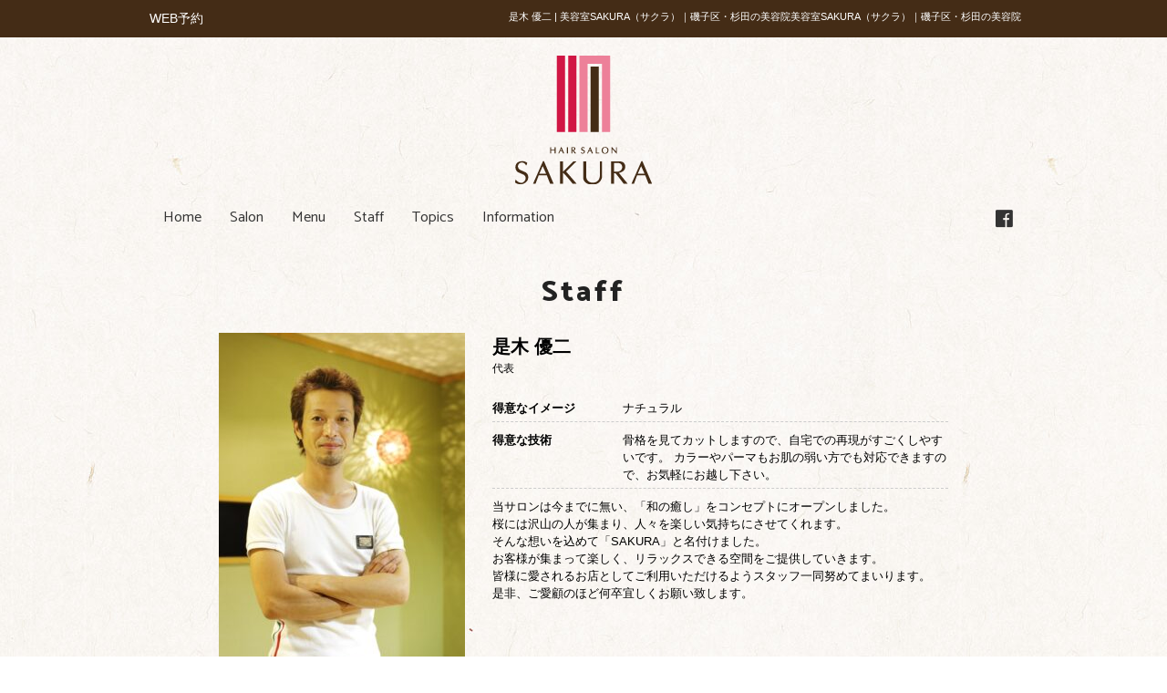

--- FILE ---
content_type: text/html; charset=UTF-8
request_url: https://hairsalon-sakura.com/staff/zegi/
body_size: 7160
content:
<!DOCTYPE html>
<html lang="ja"
	prefix="og: https://ogp.me/ns#" >
<head>
<meta charset="UTF-8">
<meta name="viewport" content="width=device-width,initial-scale=1.0,minimum-scale=1.0,maximum-scale=2.0,user-scalable=yes">
<meta name="author" content="" />

<link rel="profile" href="//gmpg.org/xfn/11">
<link rel="stylesheet" type="text/css" media="all" href="https://hairsalon-sakura.com/wp-content/themes/LIM_responsive001/style.css">
<link rel="stylesheet" href="https://hairsalon-sakura.com/wp-content/themes/LIM_responsive001/css/flexslider_top.css" type="text/css">
<link href="//use.fontawesome.com/releases/v5.0.6/css/all.css" rel="stylesheet">
<link rel="stylesheet" href="https://hairsalon-sakura.com/wp-content/themes/LIM_responsive001/css/slick.css" type="text/css">
<link rel="stylesheet" href="https://hairsalon-sakura.com/wp-content/themes/LIM_responsive001/css/slick-theme-gallery.css" type="text/css">
<link rel="stylesheet" href="https://hairsalon-sakura.com/wp-content/themes/LIM_responsive001/css/hover.css">
<link rel="stylesheet" href="https://hairsalon-sakura.com/wp-content/themes/LIM_responsive001/css/animate.css" type="text/css">
<link href='//fonts.googleapis.com/css?family=Catamaran:400,100,200,300,500,600,700,800,900' rel='stylesheet' type='text/css'>
<link rel="shortcut icon" href="/img/common/favicon.ico"/>
<link rel="apple-touch-icon" href="https://hairsalon-sakura.com/apple-touch-icon.png" />
<!--[if lt IE 9]>
<script src="https://hairsalon-sakura.com/wp-content/themes/LIM_responsive001/js/html5.js"></script>
<script src="https://hairsalon-sakura.com/wp-content/themes/LIM_responsive001/js/css3-mediaqueries.js"></script>
<![endif]-->

		<!-- All in One SEO 4.1.3.4 -->
		<title>是木 優二 | 美容室SAKURA（サクラ）｜磯子区・杉田の美容院</title>
		<meta name="robots" content="max-snippet:-1, max-image-preview:large, max-video-preview:-1"/>
		<link rel="canonical" href="https://hairsalon-sakura.com/staff/zegi/" />
		<meta property="og:site_name" content="美容室SAKURA（サクラ）｜磯子区・杉田の美容院" />
		<meta property="og:type" content="article" />
		<meta property="og:title" content="是木 優二 | 美容室SAKURA（サクラ）｜磯子区・杉田の美容院" />
		<meta property="og:url" content="https://hairsalon-sakura.com/staff/zegi/" />
		<meta property="og:image" content="https://hairsalon-sakura.com/wp-content/uploads/2018/11/img_salon02.jpg" />
		<meta property="og:image:secure_url" content="https://hairsalon-sakura.com/wp-content/uploads/2018/11/img_salon02.jpg" />
		<meta property="og:image:width" content="960" />
		<meta property="og:image:height" content="420" />
		<meta property="article:published_time" content="2018-11-06T01:21:54Z" />
		<meta property="article:modified_time" content="2024-04-15T05:32:38Z" />
		<meta name="twitter:card" content="summary" />
		<meta name="twitter:domain" content="hairsalon-sakura.com" />
		<meta name="twitter:title" content="是木 優二 | 美容室SAKURA（サクラ）｜磯子区・杉田の美容院" />
		<meta name="twitter:image" content="https://hairsalon-sakura.com/wp-content/uploads/2018/11/img_salon02.jpg" />
		<script type="application/ld+json" class="aioseo-schema">
			{"@context":"https:\/\/schema.org","@graph":[{"@type":"WebSite","@id":"https:\/\/hairsalon-sakura.com\/#website","url":"https:\/\/hairsalon-sakura.com\/","name":"\u7f8e\u5bb9\u5ba4SAKURA\uff08\u30b5\u30af\u30e9\uff09\uff5c\u78ef\u5b50\u533a\u30fb\u6749\u7530\u306e\u7f8e\u5bb9\u9662","publisher":{"@id":"https:\/\/hairsalon-sakura.com\/#organization"}},{"@type":"Organization","@id":"https:\/\/hairsalon-sakura.com\/#organization","name":"\u7f8e\u5bb9\u5ba4SAKURA\uff08\u30b5\u30af\u30e9\uff09\uff5c\u78ef\u5b50\u533a\u30fb\u6749\u7530\u306e\u7f8e\u5bb9\u9662","url":"https:\/\/hairsalon-sakura.com\/"},{"@type":"BreadcrumbList","@id":"https:\/\/hairsalon-sakura.com\/staff\/zegi\/#breadcrumblist","itemListElement":[{"@type":"ListItem","@id":"https:\/\/hairsalon-sakura.com\/#listItem","position":"1","item":{"@type":"WebPage","@id":"https:\/\/hairsalon-sakura.com\/","name":"\u30db\u30fc\u30e0","url":"https:\/\/hairsalon-sakura.com\/"}}]},{"@type":"Person","@id":"https:\/\/hairsalon-sakura.com\/author\/lim\/#author","url":"https:\/\/hairsalon-sakura.com\/author\/lim\/","name":"lim","image":{"@type":"ImageObject","@id":"https:\/\/hairsalon-sakura.com\/staff\/zegi\/#authorImage","url":"https:\/\/secure.gravatar.com\/avatar\/a4429266436000c6f470c0d62dd953de?s=96&d=mm&r=g","width":"96","height":"96","caption":"lim"}},{"@type":"WebPage","@id":"https:\/\/hairsalon-sakura.com\/staff\/zegi\/#webpage","url":"https:\/\/hairsalon-sakura.com\/staff\/zegi\/","name":"\u662f\u6728 \u512a\u4e8c | \u7f8e\u5bb9\u5ba4SAKURA\uff08\u30b5\u30af\u30e9\uff09\uff5c\u78ef\u5b50\u533a\u30fb\u6749\u7530\u306e\u7f8e\u5bb9\u9662","inLanguage":"ja","isPartOf":{"@id":"https:\/\/hairsalon-sakura.com\/#website"},"breadcrumb":{"@id":"https:\/\/hairsalon-sakura.com\/staff\/zegi\/#breadcrumblist"},"author":"https:\/\/hairsalon-sakura.com\/author\/lim\/#author","creator":"https:\/\/hairsalon-sakura.com\/author\/lim\/#author","datePublished":"2018-11-06T01:21:54+09:00","dateModified":"2024-04-15T05:32:38+09:00"}]}
		</script>
		<!-- All in One SEO -->

<link rel='dns-prefetch' href='//ajax.googleapis.com' />
<link rel='dns-prefetch' href='//www.google.com' />
<link rel='dns-prefetch' href='//s.w.org' />
		<script type="text/javascript">
			window._wpemojiSettings = {"baseUrl":"https:\/\/s.w.org\/images\/core\/emoji\/13.1.0\/72x72\/","ext":".png","svgUrl":"https:\/\/s.w.org\/images\/core\/emoji\/13.1.0\/svg\/","svgExt":".svg","source":{"concatemoji":"https:\/\/hairsalon-sakura.com\/wp-includes\/js\/wp-emoji-release.min.js?ver=5.8.12"}};
			!function(e,a,t){var n,r,o,i=a.createElement("canvas"),p=i.getContext&&i.getContext("2d");function s(e,t){var a=String.fromCharCode;p.clearRect(0,0,i.width,i.height),p.fillText(a.apply(this,e),0,0);e=i.toDataURL();return p.clearRect(0,0,i.width,i.height),p.fillText(a.apply(this,t),0,0),e===i.toDataURL()}function c(e){var t=a.createElement("script");t.src=e,t.defer=t.type="text/javascript",a.getElementsByTagName("head")[0].appendChild(t)}for(o=Array("flag","emoji"),t.supports={everything:!0,everythingExceptFlag:!0},r=0;r<o.length;r++)t.supports[o[r]]=function(e){if(!p||!p.fillText)return!1;switch(p.textBaseline="top",p.font="600 32px Arial",e){case"flag":return s([127987,65039,8205,9895,65039],[127987,65039,8203,9895,65039])?!1:!s([55356,56826,55356,56819],[55356,56826,8203,55356,56819])&&!s([55356,57332,56128,56423,56128,56418,56128,56421,56128,56430,56128,56423,56128,56447],[55356,57332,8203,56128,56423,8203,56128,56418,8203,56128,56421,8203,56128,56430,8203,56128,56423,8203,56128,56447]);case"emoji":return!s([10084,65039,8205,55357,56613],[10084,65039,8203,55357,56613])}return!1}(o[r]),t.supports.everything=t.supports.everything&&t.supports[o[r]],"flag"!==o[r]&&(t.supports.everythingExceptFlag=t.supports.everythingExceptFlag&&t.supports[o[r]]);t.supports.everythingExceptFlag=t.supports.everythingExceptFlag&&!t.supports.flag,t.DOMReady=!1,t.readyCallback=function(){t.DOMReady=!0},t.supports.everything||(n=function(){t.readyCallback()},a.addEventListener?(a.addEventListener("DOMContentLoaded",n,!1),e.addEventListener("load",n,!1)):(e.attachEvent("onload",n),a.attachEvent("onreadystatechange",function(){"complete"===a.readyState&&t.readyCallback()})),(n=t.source||{}).concatemoji?c(n.concatemoji):n.wpemoji&&n.twemoji&&(c(n.twemoji),c(n.wpemoji)))}(window,document,window._wpemojiSettings);
		</script>
		<style type="text/css">
img.wp-smiley,
img.emoji {
	display: inline !important;
	border: none !important;
	box-shadow: none !important;
	height: 1em !important;
	width: 1em !important;
	margin: 0 .07em !important;
	vertical-align: -0.1em !important;
	background: none !important;
	padding: 0 !important;
}
</style>
	<link rel='stylesheet' id='wp-block-library-css'  href='https://hairsalon-sakura.com/wp-includes/css/dist/block-library/style.min.css?ver=5.8.12' type='text/css' media='all' />
<link rel='stylesheet' id='contact-form-7-css'  href='https://hairsalon-sakura.com/wp-content/plugins/contact-form-7/includes/css/styles.css?ver=5.4.2' type='text/css' media='all' />
<link rel='stylesheet' id='wp-pagenavi-css'  href='https://hairsalon-sakura.com/wp-content/plugins/wp-pagenavi/pagenavi-css.css?ver=2.70' type='text/css' media='all' />
<link rel='stylesheet' id='fancybox-css'  href='https://hairsalon-sakura.com/wp-content/plugins/easy-fancybox/css/jquery.fancybox.min.css?ver=1.3.24' type='text/css' media='screen' />
<link rel='stylesheet' id='addtoany-css'  href='https://hairsalon-sakura.com/wp-content/plugins/add-to-any/addtoany.min.css?ver=1.15' type='text/css' media='all' />
<script type='text/javascript' src='//ajax.googleapis.com/ajax/libs/jquery/1.11.1/jquery.min.js?ver=1.11.1' id='jquery-js'></script>
<script type='text/javascript' src='https://hairsalon-sakura.com/wp-content/plugins/add-to-any/addtoany.min.js?ver=1.1' id='addtoany-js'></script>
<link rel="https://api.w.org/" href="https://hairsalon-sakura.com/wp-json/" /><link rel="EditURI" type="application/rsd+xml" title="RSD" href="https://hairsalon-sakura.com/xmlrpc.php?rsd" />
<link rel="alternate" type="application/json+oembed" href="https://hairsalon-sakura.com/wp-json/oembed/1.0/embed?url=https%3A%2F%2Fhairsalon-sakura.com%2Fstaff%2Fzegi%2F" />
<link rel="alternate" type="text/xml+oembed" href="https://hairsalon-sakura.com/wp-json/oembed/1.0/embed?url=https%3A%2F%2Fhairsalon-sakura.com%2Fstaff%2Fzegi%2F&#038;format=xml" />

<script data-cfasync="false">
window.a2a_config=window.a2a_config||{};a2a_config.callbacks=[];a2a_config.overlays=[];a2a_config.templates={};a2a_localize = {
	Share: "共有",
	Save: "ブックマーク",
	Subscribe: "購読",
	Email: "メール",
	Bookmark: "ブックマーク",
	ShowAll: "すべて表示する",
	ShowLess: "小さく表示する",
	FindServices: "サービスを探す",
	FindAnyServiceToAddTo: "追加するサービスを今すぐ探す",
	PoweredBy: "Powered by",
	ShareViaEmail: "メールでシェアする",
	SubscribeViaEmail: "メールで購読する",
	BookmarkInYourBrowser: "ブラウザにブックマーク",
	BookmarkInstructions: "このページをブックマークするには、 Ctrl+D または \u2318+D を押下。",
	AddToYourFavorites: "お気に入りに追加",
	SendFromWebOrProgram: "任意のメールアドレスまたはメールプログラムから送信",
	EmailProgram: "メールプログラム",
	More: "詳細&#8230;",
	ThanksForSharing: "共有ありがとうございます !",
	ThanksForFollowing: "フォローありがとうございます !"
};

(function(d,s,a,b){a=d.createElement(s);b=d.getElementsByTagName(s)[0];a.async=1;a.src="https://static.addtoany.com/menu/page.js";b.parentNode.insertBefore(a,b);})(document,"script");
</script>
<script src="https://hairsalon-sakura.com/wp-content/themes/LIM_responsive001/js/script.js"></script>
<script src="https://hairsalon-sakura.com/wp-content/themes/LIM_responsive001/js/import.js"></script>

<script src="https://hairsalon-sakura.com/wp-content/themes/LIM_responsive001/js/jquery.flexslider.js"></script>
<script type="text/javascript" charset="utf-8">
$(window).load(function() {
$('.flexslider').flexslider({
	animation: "fade",
        slideshowSpeed: "4500",
	directionNav:false,
        controlNav: "thumbnails"
});
});
</script>
<script src="https://hairsalon-sakura.com/wp-content/themes/LIM_responsive001/js/wow.min.js"></script>
<script>
  wow = new WOW(
    {
    boxClass: 'wow',
    animateClass: 'animated',
    offset:0
    }
  );
  wow.init();
</script>

</head>

<body class="staff-template-default single single-staff postid-8183">

<div id="header_line">
<div id="headerUpper">
	<div class="inner clearfix">
	<ul>
					<!-- reserve -->
					<li>
		<i class="fa fa-calendar-check-o" aria-hidden="true"></i> <a href="http://beauty.hotpepper.jp/CSP/bt/reserve/?storeId=H000252246" rel="nofollow" target="_blank" onclick="ga('send', 'event', 'button', 'click', 'WEB予約ヘッダーボタン');">
		WEB予約
		</a>
	</li>
			<!-- reserve -->
	</ul>
	<h1>是木 優二 | 美容室SAKURA（サクラ）｜磯子区・杉田の美容院美容室SAKURA（サクラ）｜磯子区・杉田の美容院</h1>
	</div>
</div>
<header id="header" role="banner">
	

<div id="header_contents" class="clearfix">
<div id="logo">
<a href="/">
					<img src="https://hairsalon-sakura.com/wp-content/uploads/2018/11/logo.png" width="150" height="141" alt="美容室SAKURA（サクラ）｜磯子区・杉田の美容院" id="pc_logo" />
					<img src="https://hairsalon-sakura.com/wp-content/uploads/2018/11/logo_sp.png" width="150" height="41" alt="美容室SAKURA（サクラ）｜磯子区・杉田の美容院" id="sm_logo" />
	</a>
</div>




<div id="topnav">
<nav id="mainNav">
	<div class="inner">
		<a class="menu" id="menu"><i class="fa fa-bars" aria-hidden="true"></i></a>
		<div class="panel">   
    		<ul><li id="menu-item-15" class="menu-item menu-item-type-post_type menu-item-object-page menu-item-home"><a href="https://hairsalon-sakura.com/"><strong>Home</strong></a></li>
<li id="menu-item-8193" class="menu-item menu-item-type-post_type menu-item-object-page"><a href="https://hairsalon-sakura.com/salon/"><strong>Salon</strong></a></li>
<li id="menu-item-8003" class="menu-item menu-item-type-post_type_archive menu-item-object-menu"><a href="https://hairsalon-sakura.com/menu/"><strong>Menu</strong></a></li>
<li id="menu-item-8311" class="menu-item menu-item-type-post_type_archive menu-item-object-staff"><a href="https://hairsalon-sakura.com/staff/"><strong>Staff</strong></a></li>
<li id="menu-item-8215" class="menu-item menu-item-type-post_type_archive menu-item-object-topics"><a href="https://hairsalon-sakura.com/topics/"><strong>Topics</strong></a></li>
<li id="menu-item-51" class="menu-item menu-item-type-taxonomy menu-item-object-category"><a href="https://hairsalon-sakura.com/information/"><strong>Information</strong></a></li>
</ul>		<!-- sns_nav -->
								
						<div id="sns_nav">
				<ul>
																<li>
				<a href="http://www.facebook.com/hs.sakura" rel="nofollow" target="_blank">
				<i class="fab fa-facebook"></i>
				</a>
				</li>
												</ul>
		    		</div>
				<!-- sns_nav -->
		</div>
	</div>
</nav>

</div>
</div>
</header>
</div>
	
<div id="outer">
<div id="wrapper" class="clearfix">
	<div class="inner">
	<h2 class="title"><span>Staff</span></h2>
	</div>

<div id="content-t">
<section>

		<article id="post-8183" class="content"> 
<div id="staff_detail">
<div id="staff_prof" class="clearfix">

<div id="staff-photo">
					<img src="https://hairsalon-sakura.com/wp-content/uploads/2018/11/B003765440-270x405.jpg" width="270" height="405" alt="是木 優二" />
  	</div>

<div id="staff-text">
	<h3>是木 優二</h3>
			<h4 class="st_assign">代表</h4>
		
	
	
<!-- sns_nav -->

<!-- 外部ブログ -->
	<!-- 外部ブログ -->

	<!-- sns_nav -->

	<dl>
		<dt>得意なイメージ</dt>
			<dd>ナチュラル</dd>
			<dt>得意な技術</dt>
			<dd>骨格を見てカットしますので、自宅での再現がすごくしやすいです。
カラーやパーマもお肌の弱い方でも対応できますので、お気軽にお越し下さい。</dd>
		</dl>


		<div class="staff-introduction">当サロンは今までに無い、「和の癒し」をコンセプトにオープンしました。<br />
桜には沢山の人が集まり、人々を楽しい気持ちにさせてくれます。<br />
そんな想いを込めて「SAKURA」と名付けました。<br />
お客様が集まって楽しく、リラックスできる空間をご提供していきます。<br />
皆様に愛されるお店としてご利用いただけるようスタッフ一同努めてまいります。<br />
是非、ご愛顧のほど何卒宜しくお願い致します。</div>
	
<!-- ブログ記事取得 -->
	<!-- ブログ記事取得 -->
	
<!-- RSS取得 -->	
	<!-- RSS取得 -->	

</div>

<!-- ヘアカタ取得 -->
												<!-- ヘアカタ取得 -->

<!-- ネイル取得 -->
												<!-- ネイル取得 -->
	

    </div>
		<a href="/staff/" class="link_topmore hvr-icon-forward">スタッフ一覧に戻る</a>	
    </div>
  </article>
	  </section>

	</div><!-- / content -->

</div>
<div id="pagetop" style="display: block;"><a href="#top"><span><i class="fas fa-chevron-up"></i></span>TOP</a></div>

<!--パンくず-->
<div id="kuzu" class="clearfix">
<div id="breadcrumbs" class="clearfix" ><ul><li><a href="https://hairsalon-sakura.com/">美容室SAKURA（サクラ）｜磯子区・杉田の美容院</a></li><li>&nbsp;&raquo;&nbsp;</li><li><a href="https://hairsalon-sakura.com/staff/">Staff</a></li><li>&nbsp;&raquo;&nbsp;</li><li>是木 優二</li></ul></div></div>
<!--パンくず-->

<footer id="footer">
<address>&copy; 2026 Hair Salon SAKURA All rights Reserved.</address>
</footer>
<!-- / footer -->

<script type='text/javascript' src='https://hairsalon-sakura.com/wp-includes/js/dist/vendor/regenerator-runtime.min.js?ver=0.13.7' id='regenerator-runtime-js'></script>
<script type='text/javascript' src='https://hairsalon-sakura.com/wp-includes/js/dist/vendor/wp-polyfill.min.js?ver=3.15.0' id='wp-polyfill-js'></script>
<script type='text/javascript' id='contact-form-7-js-extra'>
/* <![CDATA[ */
var wpcf7 = {"api":{"root":"https:\/\/hairsalon-sakura.com\/wp-json\/","namespace":"contact-form-7\/v1"}};
/* ]]> */
</script>
<script type='text/javascript' src='https://hairsalon-sakura.com/wp-content/plugins/contact-form-7/includes/js/index.js?ver=5.4.2' id='contact-form-7-js'></script>
<script type='text/javascript' src='https://hairsalon-sakura.com/wp-content/plugins/easy-fancybox/js/jquery.fancybox.min.js?ver=1.3.24' id='jquery-fancybox-js'></script>
<script type='text/javascript' id='jquery-fancybox-js-after'>
var fb_timeout, fb_opts={'overlayShow':true,'hideOnOverlayClick':true,'showCloseButton':true,'margin':20,'centerOnScroll':true,'enableEscapeButton':true,'autoScale':true };
if(typeof easy_fancybox_handler==='undefined'){
var easy_fancybox_handler=function(){
jQuery('.nofancybox,a.wp-block-file__button,a.pin-it-button,a[href*="pinterest.com/pin/create"],a[href*="facebook.com/share"],a[href*="twitter.com/share"]').addClass('nolightbox');
/* IMG */
var fb_IMG_select='a[href*=".jpg"]:not(.nolightbox,li.nolightbox>a),area[href*=".jpg"]:not(.nolightbox),a[href*=".jpeg"]:not(.nolightbox,li.nolightbox>a),area[href*=".jpeg"]:not(.nolightbox),a[href*=".png"]:not(.nolightbox,li.nolightbox>a),area[href*=".png"]:not(.nolightbox),a[href*=".gif"]:not(.nolightbox,li.nolightbox>a),area[href*=".gif"]:not(.nolightbox)';
jQuery(fb_IMG_select).addClass('fancybox image');
var fb_IMG_sections=jQuery('.gallery,.wp-block-gallery,.tiled-gallery,.wp-block-jetpack-tiled-gallery');
fb_IMG_sections.each(function(){jQuery(this).find(fb_IMG_select).attr('rel','gallery-'+fb_IMG_sections.index(this));});
jQuery('a.fancybox,area.fancybox,li.fancybox a').each(function(){jQuery(this).fancybox(jQuery.extend({},fb_opts,{'transitionIn':'elastic','easingIn':'easeOutBack','transitionOut':'elastic','easingOut':'easeInBack','opacity':false,'hideOnContentClick':false,'titleShow':false,'titlePosition':'over','titleFromAlt':true,'showNavArrows':true,'enableKeyboardNav':true,'cyclic':false}))});};
jQuery('a.fancybox-close').on('click',function(e){e.preventDefault();jQuery.fancybox.close()});
};
var easy_fancybox_auto=function(){setTimeout(function(){jQuery('#fancybox-auto').trigger('click')},1000);};
jQuery(easy_fancybox_handler);jQuery(document).on('post-load',easy_fancybox_handler);
jQuery(easy_fancybox_auto);
</script>
<script type='text/javascript' src='https://hairsalon-sakura.com/wp-content/plugins/easy-fancybox/js/jquery.easing.min.js?ver=1.4.1' id='jquery-easing-js'></script>
<script type='text/javascript' src='https://hairsalon-sakura.com/wp-content/plugins/easy-fancybox/js/jquery.mousewheel.min.js?ver=3.1.13' id='jquery-mousewheel-js'></script>
<script type='text/javascript' src='https://www.google.com/recaptcha/api.js?render=6LekRYsqAAAAAFDaYaZS_x1BGN50-VP2XVpH6iDV&#038;ver=3.0' id='google-recaptcha-js'></script>
<script type='text/javascript' id='wpcf7-recaptcha-js-extra'>
/* <![CDATA[ */
var wpcf7_recaptcha = {"sitekey":"6LekRYsqAAAAAFDaYaZS_x1BGN50-VP2XVpH6iDV","actions":{"homepage":"homepage","contactform":"contactform"}};
/* ]]> */
</script>
<script type='text/javascript' src='https://hairsalon-sakura.com/wp-content/plugins/contact-form-7/modules/recaptcha/index.js?ver=5.4.2' id='wpcf7-recaptcha-js'></script>
<script type='text/javascript' src='https://hairsalon-sakura.com/wp-includes/js/wp-embed.min.js?ver=5.8.12' id='wp-embed-js'></script>

</body>
</html>

--- FILE ---
content_type: text/html; charset=utf-8
request_url: https://www.google.com/recaptcha/api2/anchor?ar=1&k=6LekRYsqAAAAAFDaYaZS_x1BGN50-VP2XVpH6iDV&co=aHR0cHM6Ly9oYWlyc2Fsb24tc2FrdXJhLmNvbTo0NDM.&hl=en&v=PoyoqOPhxBO7pBk68S4YbpHZ&size=invisible&anchor-ms=20000&execute-ms=30000&cb=1h5r13e7tq53
body_size: 48837
content:
<!DOCTYPE HTML><html dir="ltr" lang="en"><head><meta http-equiv="Content-Type" content="text/html; charset=UTF-8">
<meta http-equiv="X-UA-Compatible" content="IE=edge">
<title>reCAPTCHA</title>
<style type="text/css">
/* cyrillic-ext */
@font-face {
  font-family: 'Roboto';
  font-style: normal;
  font-weight: 400;
  font-stretch: 100%;
  src: url(//fonts.gstatic.com/s/roboto/v48/KFO7CnqEu92Fr1ME7kSn66aGLdTylUAMa3GUBHMdazTgWw.woff2) format('woff2');
  unicode-range: U+0460-052F, U+1C80-1C8A, U+20B4, U+2DE0-2DFF, U+A640-A69F, U+FE2E-FE2F;
}
/* cyrillic */
@font-face {
  font-family: 'Roboto';
  font-style: normal;
  font-weight: 400;
  font-stretch: 100%;
  src: url(//fonts.gstatic.com/s/roboto/v48/KFO7CnqEu92Fr1ME7kSn66aGLdTylUAMa3iUBHMdazTgWw.woff2) format('woff2');
  unicode-range: U+0301, U+0400-045F, U+0490-0491, U+04B0-04B1, U+2116;
}
/* greek-ext */
@font-face {
  font-family: 'Roboto';
  font-style: normal;
  font-weight: 400;
  font-stretch: 100%;
  src: url(//fonts.gstatic.com/s/roboto/v48/KFO7CnqEu92Fr1ME7kSn66aGLdTylUAMa3CUBHMdazTgWw.woff2) format('woff2');
  unicode-range: U+1F00-1FFF;
}
/* greek */
@font-face {
  font-family: 'Roboto';
  font-style: normal;
  font-weight: 400;
  font-stretch: 100%;
  src: url(//fonts.gstatic.com/s/roboto/v48/KFO7CnqEu92Fr1ME7kSn66aGLdTylUAMa3-UBHMdazTgWw.woff2) format('woff2');
  unicode-range: U+0370-0377, U+037A-037F, U+0384-038A, U+038C, U+038E-03A1, U+03A3-03FF;
}
/* math */
@font-face {
  font-family: 'Roboto';
  font-style: normal;
  font-weight: 400;
  font-stretch: 100%;
  src: url(//fonts.gstatic.com/s/roboto/v48/KFO7CnqEu92Fr1ME7kSn66aGLdTylUAMawCUBHMdazTgWw.woff2) format('woff2');
  unicode-range: U+0302-0303, U+0305, U+0307-0308, U+0310, U+0312, U+0315, U+031A, U+0326-0327, U+032C, U+032F-0330, U+0332-0333, U+0338, U+033A, U+0346, U+034D, U+0391-03A1, U+03A3-03A9, U+03B1-03C9, U+03D1, U+03D5-03D6, U+03F0-03F1, U+03F4-03F5, U+2016-2017, U+2034-2038, U+203C, U+2040, U+2043, U+2047, U+2050, U+2057, U+205F, U+2070-2071, U+2074-208E, U+2090-209C, U+20D0-20DC, U+20E1, U+20E5-20EF, U+2100-2112, U+2114-2115, U+2117-2121, U+2123-214F, U+2190, U+2192, U+2194-21AE, U+21B0-21E5, U+21F1-21F2, U+21F4-2211, U+2213-2214, U+2216-22FF, U+2308-230B, U+2310, U+2319, U+231C-2321, U+2336-237A, U+237C, U+2395, U+239B-23B7, U+23D0, U+23DC-23E1, U+2474-2475, U+25AF, U+25B3, U+25B7, U+25BD, U+25C1, U+25CA, U+25CC, U+25FB, U+266D-266F, U+27C0-27FF, U+2900-2AFF, U+2B0E-2B11, U+2B30-2B4C, U+2BFE, U+3030, U+FF5B, U+FF5D, U+1D400-1D7FF, U+1EE00-1EEFF;
}
/* symbols */
@font-face {
  font-family: 'Roboto';
  font-style: normal;
  font-weight: 400;
  font-stretch: 100%;
  src: url(//fonts.gstatic.com/s/roboto/v48/KFO7CnqEu92Fr1ME7kSn66aGLdTylUAMaxKUBHMdazTgWw.woff2) format('woff2');
  unicode-range: U+0001-000C, U+000E-001F, U+007F-009F, U+20DD-20E0, U+20E2-20E4, U+2150-218F, U+2190, U+2192, U+2194-2199, U+21AF, U+21E6-21F0, U+21F3, U+2218-2219, U+2299, U+22C4-22C6, U+2300-243F, U+2440-244A, U+2460-24FF, U+25A0-27BF, U+2800-28FF, U+2921-2922, U+2981, U+29BF, U+29EB, U+2B00-2BFF, U+4DC0-4DFF, U+FFF9-FFFB, U+10140-1018E, U+10190-1019C, U+101A0, U+101D0-101FD, U+102E0-102FB, U+10E60-10E7E, U+1D2C0-1D2D3, U+1D2E0-1D37F, U+1F000-1F0FF, U+1F100-1F1AD, U+1F1E6-1F1FF, U+1F30D-1F30F, U+1F315, U+1F31C, U+1F31E, U+1F320-1F32C, U+1F336, U+1F378, U+1F37D, U+1F382, U+1F393-1F39F, U+1F3A7-1F3A8, U+1F3AC-1F3AF, U+1F3C2, U+1F3C4-1F3C6, U+1F3CA-1F3CE, U+1F3D4-1F3E0, U+1F3ED, U+1F3F1-1F3F3, U+1F3F5-1F3F7, U+1F408, U+1F415, U+1F41F, U+1F426, U+1F43F, U+1F441-1F442, U+1F444, U+1F446-1F449, U+1F44C-1F44E, U+1F453, U+1F46A, U+1F47D, U+1F4A3, U+1F4B0, U+1F4B3, U+1F4B9, U+1F4BB, U+1F4BF, U+1F4C8-1F4CB, U+1F4D6, U+1F4DA, U+1F4DF, U+1F4E3-1F4E6, U+1F4EA-1F4ED, U+1F4F7, U+1F4F9-1F4FB, U+1F4FD-1F4FE, U+1F503, U+1F507-1F50B, U+1F50D, U+1F512-1F513, U+1F53E-1F54A, U+1F54F-1F5FA, U+1F610, U+1F650-1F67F, U+1F687, U+1F68D, U+1F691, U+1F694, U+1F698, U+1F6AD, U+1F6B2, U+1F6B9-1F6BA, U+1F6BC, U+1F6C6-1F6CF, U+1F6D3-1F6D7, U+1F6E0-1F6EA, U+1F6F0-1F6F3, U+1F6F7-1F6FC, U+1F700-1F7FF, U+1F800-1F80B, U+1F810-1F847, U+1F850-1F859, U+1F860-1F887, U+1F890-1F8AD, U+1F8B0-1F8BB, U+1F8C0-1F8C1, U+1F900-1F90B, U+1F93B, U+1F946, U+1F984, U+1F996, U+1F9E9, U+1FA00-1FA6F, U+1FA70-1FA7C, U+1FA80-1FA89, U+1FA8F-1FAC6, U+1FACE-1FADC, U+1FADF-1FAE9, U+1FAF0-1FAF8, U+1FB00-1FBFF;
}
/* vietnamese */
@font-face {
  font-family: 'Roboto';
  font-style: normal;
  font-weight: 400;
  font-stretch: 100%;
  src: url(//fonts.gstatic.com/s/roboto/v48/KFO7CnqEu92Fr1ME7kSn66aGLdTylUAMa3OUBHMdazTgWw.woff2) format('woff2');
  unicode-range: U+0102-0103, U+0110-0111, U+0128-0129, U+0168-0169, U+01A0-01A1, U+01AF-01B0, U+0300-0301, U+0303-0304, U+0308-0309, U+0323, U+0329, U+1EA0-1EF9, U+20AB;
}
/* latin-ext */
@font-face {
  font-family: 'Roboto';
  font-style: normal;
  font-weight: 400;
  font-stretch: 100%;
  src: url(//fonts.gstatic.com/s/roboto/v48/KFO7CnqEu92Fr1ME7kSn66aGLdTylUAMa3KUBHMdazTgWw.woff2) format('woff2');
  unicode-range: U+0100-02BA, U+02BD-02C5, U+02C7-02CC, U+02CE-02D7, U+02DD-02FF, U+0304, U+0308, U+0329, U+1D00-1DBF, U+1E00-1E9F, U+1EF2-1EFF, U+2020, U+20A0-20AB, U+20AD-20C0, U+2113, U+2C60-2C7F, U+A720-A7FF;
}
/* latin */
@font-face {
  font-family: 'Roboto';
  font-style: normal;
  font-weight: 400;
  font-stretch: 100%;
  src: url(//fonts.gstatic.com/s/roboto/v48/KFO7CnqEu92Fr1ME7kSn66aGLdTylUAMa3yUBHMdazQ.woff2) format('woff2');
  unicode-range: U+0000-00FF, U+0131, U+0152-0153, U+02BB-02BC, U+02C6, U+02DA, U+02DC, U+0304, U+0308, U+0329, U+2000-206F, U+20AC, U+2122, U+2191, U+2193, U+2212, U+2215, U+FEFF, U+FFFD;
}
/* cyrillic-ext */
@font-face {
  font-family: 'Roboto';
  font-style: normal;
  font-weight: 500;
  font-stretch: 100%;
  src: url(//fonts.gstatic.com/s/roboto/v48/KFO7CnqEu92Fr1ME7kSn66aGLdTylUAMa3GUBHMdazTgWw.woff2) format('woff2');
  unicode-range: U+0460-052F, U+1C80-1C8A, U+20B4, U+2DE0-2DFF, U+A640-A69F, U+FE2E-FE2F;
}
/* cyrillic */
@font-face {
  font-family: 'Roboto';
  font-style: normal;
  font-weight: 500;
  font-stretch: 100%;
  src: url(//fonts.gstatic.com/s/roboto/v48/KFO7CnqEu92Fr1ME7kSn66aGLdTylUAMa3iUBHMdazTgWw.woff2) format('woff2');
  unicode-range: U+0301, U+0400-045F, U+0490-0491, U+04B0-04B1, U+2116;
}
/* greek-ext */
@font-face {
  font-family: 'Roboto';
  font-style: normal;
  font-weight: 500;
  font-stretch: 100%;
  src: url(//fonts.gstatic.com/s/roboto/v48/KFO7CnqEu92Fr1ME7kSn66aGLdTylUAMa3CUBHMdazTgWw.woff2) format('woff2');
  unicode-range: U+1F00-1FFF;
}
/* greek */
@font-face {
  font-family: 'Roboto';
  font-style: normal;
  font-weight: 500;
  font-stretch: 100%;
  src: url(//fonts.gstatic.com/s/roboto/v48/KFO7CnqEu92Fr1ME7kSn66aGLdTylUAMa3-UBHMdazTgWw.woff2) format('woff2');
  unicode-range: U+0370-0377, U+037A-037F, U+0384-038A, U+038C, U+038E-03A1, U+03A3-03FF;
}
/* math */
@font-face {
  font-family: 'Roboto';
  font-style: normal;
  font-weight: 500;
  font-stretch: 100%;
  src: url(//fonts.gstatic.com/s/roboto/v48/KFO7CnqEu92Fr1ME7kSn66aGLdTylUAMawCUBHMdazTgWw.woff2) format('woff2');
  unicode-range: U+0302-0303, U+0305, U+0307-0308, U+0310, U+0312, U+0315, U+031A, U+0326-0327, U+032C, U+032F-0330, U+0332-0333, U+0338, U+033A, U+0346, U+034D, U+0391-03A1, U+03A3-03A9, U+03B1-03C9, U+03D1, U+03D5-03D6, U+03F0-03F1, U+03F4-03F5, U+2016-2017, U+2034-2038, U+203C, U+2040, U+2043, U+2047, U+2050, U+2057, U+205F, U+2070-2071, U+2074-208E, U+2090-209C, U+20D0-20DC, U+20E1, U+20E5-20EF, U+2100-2112, U+2114-2115, U+2117-2121, U+2123-214F, U+2190, U+2192, U+2194-21AE, U+21B0-21E5, U+21F1-21F2, U+21F4-2211, U+2213-2214, U+2216-22FF, U+2308-230B, U+2310, U+2319, U+231C-2321, U+2336-237A, U+237C, U+2395, U+239B-23B7, U+23D0, U+23DC-23E1, U+2474-2475, U+25AF, U+25B3, U+25B7, U+25BD, U+25C1, U+25CA, U+25CC, U+25FB, U+266D-266F, U+27C0-27FF, U+2900-2AFF, U+2B0E-2B11, U+2B30-2B4C, U+2BFE, U+3030, U+FF5B, U+FF5D, U+1D400-1D7FF, U+1EE00-1EEFF;
}
/* symbols */
@font-face {
  font-family: 'Roboto';
  font-style: normal;
  font-weight: 500;
  font-stretch: 100%;
  src: url(//fonts.gstatic.com/s/roboto/v48/KFO7CnqEu92Fr1ME7kSn66aGLdTylUAMaxKUBHMdazTgWw.woff2) format('woff2');
  unicode-range: U+0001-000C, U+000E-001F, U+007F-009F, U+20DD-20E0, U+20E2-20E4, U+2150-218F, U+2190, U+2192, U+2194-2199, U+21AF, U+21E6-21F0, U+21F3, U+2218-2219, U+2299, U+22C4-22C6, U+2300-243F, U+2440-244A, U+2460-24FF, U+25A0-27BF, U+2800-28FF, U+2921-2922, U+2981, U+29BF, U+29EB, U+2B00-2BFF, U+4DC0-4DFF, U+FFF9-FFFB, U+10140-1018E, U+10190-1019C, U+101A0, U+101D0-101FD, U+102E0-102FB, U+10E60-10E7E, U+1D2C0-1D2D3, U+1D2E0-1D37F, U+1F000-1F0FF, U+1F100-1F1AD, U+1F1E6-1F1FF, U+1F30D-1F30F, U+1F315, U+1F31C, U+1F31E, U+1F320-1F32C, U+1F336, U+1F378, U+1F37D, U+1F382, U+1F393-1F39F, U+1F3A7-1F3A8, U+1F3AC-1F3AF, U+1F3C2, U+1F3C4-1F3C6, U+1F3CA-1F3CE, U+1F3D4-1F3E0, U+1F3ED, U+1F3F1-1F3F3, U+1F3F5-1F3F7, U+1F408, U+1F415, U+1F41F, U+1F426, U+1F43F, U+1F441-1F442, U+1F444, U+1F446-1F449, U+1F44C-1F44E, U+1F453, U+1F46A, U+1F47D, U+1F4A3, U+1F4B0, U+1F4B3, U+1F4B9, U+1F4BB, U+1F4BF, U+1F4C8-1F4CB, U+1F4D6, U+1F4DA, U+1F4DF, U+1F4E3-1F4E6, U+1F4EA-1F4ED, U+1F4F7, U+1F4F9-1F4FB, U+1F4FD-1F4FE, U+1F503, U+1F507-1F50B, U+1F50D, U+1F512-1F513, U+1F53E-1F54A, U+1F54F-1F5FA, U+1F610, U+1F650-1F67F, U+1F687, U+1F68D, U+1F691, U+1F694, U+1F698, U+1F6AD, U+1F6B2, U+1F6B9-1F6BA, U+1F6BC, U+1F6C6-1F6CF, U+1F6D3-1F6D7, U+1F6E0-1F6EA, U+1F6F0-1F6F3, U+1F6F7-1F6FC, U+1F700-1F7FF, U+1F800-1F80B, U+1F810-1F847, U+1F850-1F859, U+1F860-1F887, U+1F890-1F8AD, U+1F8B0-1F8BB, U+1F8C0-1F8C1, U+1F900-1F90B, U+1F93B, U+1F946, U+1F984, U+1F996, U+1F9E9, U+1FA00-1FA6F, U+1FA70-1FA7C, U+1FA80-1FA89, U+1FA8F-1FAC6, U+1FACE-1FADC, U+1FADF-1FAE9, U+1FAF0-1FAF8, U+1FB00-1FBFF;
}
/* vietnamese */
@font-face {
  font-family: 'Roboto';
  font-style: normal;
  font-weight: 500;
  font-stretch: 100%;
  src: url(//fonts.gstatic.com/s/roboto/v48/KFO7CnqEu92Fr1ME7kSn66aGLdTylUAMa3OUBHMdazTgWw.woff2) format('woff2');
  unicode-range: U+0102-0103, U+0110-0111, U+0128-0129, U+0168-0169, U+01A0-01A1, U+01AF-01B0, U+0300-0301, U+0303-0304, U+0308-0309, U+0323, U+0329, U+1EA0-1EF9, U+20AB;
}
/* latin-ext */
@font-face {
  font-family: 'Roboto';
  font-style: normal;
  font-weight: 500;
  font-stretch: 100%;
  src: url(//fonts.gstatic.com/s/roboto/v48/KFO7CnqEu92Fr1ME7kSn66aGLdTylUAMa3KUBHMdazTgWw.woff2) format('woff2');
  unicode-range: U+0100-02BA, U+02BD-02C5, U+02C7-02CC, U+02CE-02D7, U+02DD-02FF, U+0304, U+0308, U+0329, U+1D00-1DBF, U+1E00-1E9F, U+1EF2-1EFF, U+2020, U+20A0-20AB, U+20AD-20C0, U+2113, U+2C60-2C7F, U+A720-A7FF;
}
/* latin */
@font-face {
  font-family: 'Roboto';
  font-style: normal;
  font-weight: 500;
  font-stretch: 100%;
  src: url(//fonts.gstatic.com/s/roboto/v48/KFO7CnqEu92Fr1ME7kSn66aGLdTylUAMa3yUBHMdazQ.woff2) format('woff2');
  unicode-range: U+0000-00FF, U+0131, U+0152-0153, U+02BB-02BC, U+02C6, U+02DA, U+02DC, U+0304, U+0308, U+0329, U+2000-206F, U+20AC, U+2122, U+2191, U+2193, U+2212, U+2215, U+FEFF, U+FFFD;
}
/* cyrillic-ext */
@font-face {
  font-family: 'Roboto';
  font-style: normal;
  font-weight: 900;
  font-stretch: 100%;
  src: url(//fonts.gstatic.com/s/roboto/v48/KFO7CnqEu92Fr1ME7kSn66aGLdTylUAMa3GUBHMdazTgWw.woff2) format('woff2');
  unicode-range: U+0460-052F, U+1C80-1C8A, U+20B4, U+2DE0-2DFF, U+A640-A69F, U+FE2E-FE2F;
}
/* cyrillic */
@font-face {
  font-family: 'Roboto';
  font-style: normal;
  font-weight: 900;
  font-stretch: 100%;
  src: url(//fonts.gstatic.com/s/roboto/v48/KFO7CnqEu92Fr1ME7kSn66aGLdTylUAMa3iUBHMdazTgWw.woff2) format('woff2');
  unicode-range: U+0301, U+0400-045F, U+0490-0491, U+04B0-04B1, U+2116;
}
/* greek-ext */
@font-face {
  font-family: 'Roboto';
  font-style: normal;
  font-weight: 900;
  font-stretch: 100%;
  src: url(//fonts.gstatic.com/s/roboto/v48/KFO7CnqEu92Fr1ME7kSn66aGLdTylUAMa3CUBHMdazTgWw.woff2) format('woff2');
  unicode-range: U+1F00-1FFF;
}
/* greek */
@font-face {
  font-family: 'Roboto';
  font-style: normal;
  font-weight: 900;
  font-stretch: 100%;
  src: url(//fonts.gstatic.com/s/roboto/v48/KFO7CnqEu92Fr1ME7kSn66aGLdTylUAMa3-UBHMdazTgWw.woff2) format('woff2');
  unicode-range: U+0370-0377, U+037A-037F, U+0384-038A, U+038C, U+038E-03A1, U+03A3-03FF;
}
/* math */
@font-face {
  font-family: 'Roboto';
  font-style: normal;
  font-weight: 900;
  font-stretch: 100%;
  src: url(//fonts.gstatic.com/s/roboto/v48/KFO7CnqEu92Fr1ME7kSn66aGLdTylUAMawCUBHMdazTgWw.woff2) format('woff2');
  unicode-range: U+0302-0303, U+0305, U+0307-0308, U+0310, U+0312, U+0315, U+031A, U+0326-0327, U+032C, U+032F-0330, U+0332-0333, U+0338, U+033A, U+0346, U+034D, U+0391-03A1, U+03A3-03A9, U+03B1-03C9, U+03D1, U+03D5-03D6, U+03F0-03F1, U+03F4-03F5, U+2016-2017, U+2034-2038, U+203C, U+2040, U+2043, U+2047, U+2050, U+2057, U+205F, U+2070-2071, U+2074-208E, U+2090-209C, U+20D0-20DC, U+20E1, U+20E5-20EF, U+2100-2112, U+2114-2115, U+2117-2121, U+2123-214F, U+2190, U+2192, U+2194-21AE, U+21B0-21E5, U+21F1-21F2, U+21F4-2211, U+2213-2214, U+2216-22FF, U+2308-230B, U+2310, U+2319, U+231C-2321, U+2336-237A, U+237C, U+2395, U+239B-23B7, U+23D0, U+23DC-23E1, U+2474-2475, U+25AF, U+25B3, U+25B7, U+25BD, U+25C1, U+25CA, U+25CC, U+25FB, U+266D-266F, U+27C0-27FF, U+2900-2AFF, U+2B0E-2B11, U+2B30-2B4C, U+2BFE, U+3030, U+FF5B, U+FF5D, U+1D400-1D7FF, U+1EE00-1EEFF;
}
/* symbols */
@font-face {
  font-family: 'Roboto';
  font-style: normal;
  font-weight: 900;
  font-stretch: 100%;
  src: url(//fonts.gstatic.com/s/roboto/v48/KFO7CnqEu92Fr1ME7kSn66aGLdTylUAMaxKUBHMdazTgWw.woff2) format('woff2');
  unicode-range: U+0001-000C, U+000E-001F, U+007F-009F, U+20DD-20E0, U+20E2-20E4, U+2150-218F, U+2190, U+2192, U+2194-2199, U+21AF, U+21E6-21F0, U+21F3, U+2218-2219, U+2299, U+22C4-22C6, U+2300-243F, U+2440-244A, U+2460-24FF, U+25A0-27BF, U+2800-28FF, U+2921-2922, U+2981, U+29BF, U+29EB, U+2B00-2BFF, U+4DC0-4DFF, U+FFF9-FFFB, U+10140-1018E, U+10190-1019C, U+101A0, U+101D0-101FD, U+102E0-102FB, U+10E60-10E7E, U+1D2C0-1D2D3, U+1D2E0-1D37F, U+1F000-1F0FF, U+1F100-1F1AD, U+1F1E6-1F1FF, U+1F30D-1F30F, U+1F315, U+1F31C, U+1F31E, U+1F320-1F32C, U+1F336, U+1F378, U+1F37D, U+1F382, U+1F393-1F39F, U+1F3A7-1F3A8, U+1F3AC-1F3AF, U+1F3C2, U+1F3C4-1F3C6, U+1F3CA-1F3CE, U+1F3D4-1F3E0, U+1F3ED, U+1F3F1-1F3F3, U+1F3F5-1F3F7, U+1F408, U+1F415, U+1F41F, U+1F426, U+1F43F, U+1F441-1F442, U+1F444, U+1F446-1F449, U+1F44C-1F44E, U+1F453, U+1F46A, U+1F47D, U+1F4A3, U+1F4B0, U+1F4B3, U+1F4B9, U+1F4BB, U+1F4BF, U+1F4C8-1F4CB, U+1F4D6, U+1F4DA, U+1F4DF, U+1F4E3-1F4E6, U+1F4EA-1F4ED, U+1F4F7, U+1F4F9-1F4FB, U+1F4FD-1F4FE, U+1F503, U+1F507-1F50B, U+1F50D, U+1F512-1F513, U+1F53E-1F54A, U+1F54F-1F5FA, U+1F610, U+1F650-1F67F, U+1F687, U+1F68D, U+1F691, U+1F694, U+1F698, U+1F6AD, U+1F6B2, U+1F6B9-1F6BA, U+1F6BC, U+1F6C6-1F6CF, U+1F6D3-1F6D7, U+1F6E0-1F6EA, U+1F6F0-1F6F3, U+1F6F7-1F6FC, U+1F700-1F7FF, U+1F800-1F80B, U+1F810-1F847, U+1F850-1F859, U+1F860-1F887, U+1F890-1F8AD, U+1F8B0-1F8BB, U+1F8C0-1F8C1, U+1F900-1F90B, U+1F93B, U+1F946, U+1F984, U+1F996, U+1F9E9, U+1FA00-1FA6F, U+1FA70-1FA7C, U+1FA80-1FA89, U+1FA8F-1FAC6, U+1FACE-1FADC, U+1FADF-1FAE9, U+1FAF0-1FAF8, U+1FB00-1FBFF;
}
/* vietnamese */
@font-face {
  font-family: 'Roboto';
  font-style: normal;
  font-weight: 900;
  font-stretch: 100%;
  src: url(//fonts.gstatic.com/s/roboto/v48/KFO7CnqEu92Fr1ME7kSn66aGLdTylUAMa3OUBHMdazTgWw.woff2) format('woff2');
  unicode-range: U+0102-0103, U+0110-0111, U+0128-0129, U+0168-0169, U+01A0-01A1, U+01AF-01B0, U+0300-0301, U+0303-0304, U+0308-0309, U+0323, U+0329, U+1EA0-1EF9, U+20AB;
}
/* latin-ext */
@font-face {
  font-family: 'Roboto';
  font-style: normal;
  font-weight: 900;
  font-stretch: 100%;
  src: url(//fonts.gstatic.com/s/roboto/v48/KFO7CnqEu92Fr1ME7kSn66aGLdTylUAMa3KUBHMdazTgWw.woff2) format('woff2');
  unicode-range: U+0100-02BA, U+02BD-02C5, U+02C7-02CC, U+02CE-02D7, U+02DD-02FF, U+0304, U+0308, U+0329, U+1D00-1DBF, U+1E00-1E9F, U+1EF2-1EFF, U+2020, U+20A0-20AB, U+20AD-20C0, U+2113, U+2C60-2C7F, U+A720-A7FF;
}
/* latin */
@font-face {
  font-family: 'Roboto';
  font-style: normal;
  font-weight: 900;
  font-stretch: 100%;
  src: url(//fonts.gstatic.com/s/roboto/v48/KFO7CnqEu92Fr1ME7kSn66aGLdTylUAMa3yUBHMdazQ.woff2) format('woff2');
  unicode-range: U+0000-00FF, U+0131, U+0152-0153, U+02BB-02BC, U+02C6, U+02DA, U+02DC, U+0304, U+0308, U+0329, U+2000-206F, U+20AC, U+2122, U+2191, U+2193, U+2212, U+2215, U+FEFF, U+FFFD;
}

</style>
<link rel="stylesheet" type="text/css" href="https://www.gstatic.com/recaptcha/releases/PoyoqOPhxBO7pBk68S4YbpHZ/styles__ltr.css">
<script nonce="zXQDbw41HzTN16hHw7nxog" type="text/javascript">window['__recaptcha_api'] = 'https://www.google.com/recaptcha/api2/';</script>
<script type="text/javascript" src="https://www.gstatic.com/recaptcha/releases/PoyoqOPhxBO7pBk68S4YbpHZ/recaptcha__en.js" nonce="zXQDbw41HzTN16hHw7nxog">
      
    </script></head>
<body><div id="rc-anchor-alert" class="rc-anchor-alert"></div>
<input type="hidden" id="recaptcha-token" value="[base64]">
<script type="text/javascript" nonce="zXQDbw41HzTN16hHw7nxog">
      recaptcha.anchor.Main.init("[\x22ainput\x22,[\x22bgdata\x22,\x22\x22,\[base64]/[base64]/MjU1Ong/[base64]/[base64]/[base64]/[base64]/[base64]/[base64]/[base64]/[base64]/[base64]/[base64]/[base64]/[base64]/[base64]/[base64]/[base64]\\u003d\x22,\[base64]\\u003d\\u003d\x22,\x22w7k4w6UpfcOAD3rCklLCisOCwpxMf8KsQkMUw5HCjMOew4VNw5DDk8K4WcOUOAtfwq19P31gwqptwrTCqD/DjyPCkMK2wrnDssK+XCzDjMKRUn9Ew4bCtCYDwoUvXiN+w6LDgMOHw5bDk8KncsK5wprCmcO3ZsO1TcOgFcORwqosbMOfLMKfPMOwA2/Cj3bCkWbCs8OsIxfCq8KVZV/DiMO7CsKDQ8KaBMO0wpfDqCvDqMORwqMKHMKaTsOBF0s2ZsOow7zCjMKgw7AjwoPDqTfCvMOXICfDoMKqZ1NRwojDmcKIwoIgwoTCkjzCqMOOw69/wovCrcKsCMKZw48xclAVBVfDusK1FcKDwrDCoHjDvMKgwr/[base64]/w4BnNMOxwr50EcOow7cnX8KjBsOowowsw7poVgnCisK6dw7DqA7ChB7ClcK4FMOawq4awoTDrQxEMRE1w4FNwoE+ZMKVflfDozhIZWPDlMKnwppuY8KadsK3wrwRUMO0w4p4C3IjwqbDicKMHl3DhsOOwrTDgMKoXyF/[base64]/CgMO5w5EKw6gJO8O3w5F+TMOxbRhwQsOJwoDCqDB8w67CoBfDul3CkEvDmcKnwq1lw4zDuSfDvDcAw4l9wp3DrsOewqZWS2LDmcKeeR1fQ2Nnw651e1PCtcO/CMObJzwTw4gyw6JcGcKpFsKIw7fDlcOfw6fDhit/RsK6ISXDhz95Gk8pwqNmfV8JUcOOPGdCEVNkZCdyGAp1NcOEAy15wobDp0jDjMK0w6wow5bCoxjColJZZ8KMw7nCs1g9LcKeKHXCtcOXwpwlw53Ci28TwprClMO+w6TDssOePMOHwr/DiE9dKMOBwpJawpknwr1EA0sSJWA7acKMwr/Do8KOAMOKwobCnVV1w4jCvWQ5wph+w4gUw70Ib8OPH8OEwok+bMOvwoYYZRlawo45Pn1nw44ZGcOmwr/DoQDDs8KjwpHCgx7CmQ7CrcOAUcOjaMKMwoQWwpEnOsKgwqkkacKcwpouw67DiDHDkXVfVjfDnDsBPsKJwpTDhMODdmPClHRHwr4bw6AbwrDCnzEIek7DkcOmwqQ4wpbDpsKBw5dFTXhcwqLDksOFwq7DnMK4wosAQMKkw7fDv8KBXMOTEcOsMxtPE8OMw6bCnicrwp/DhHQYw6Fuw5bDpRFeTcKsIMKsbcOiSMO1woYgJ8OSIC/[base64]/CjXIyWsO2wodYwqwqw7PCi0stDcKTwqliQ8OBwqMiCGNAw6rDs8K8OcKtwojDu8KEL8KpICDDhMKFw4tiwovDrcKUwr/Dt8KnXcKTDABhw48Zf8Ksc8OZcDcJwpkgbT7Dk1MIE2Qrwp/CqcK2wr11wqzDiMKkQyzCqiPDvMOSF8Ozw7fCj2zClcK7GcO8BcOabS5jw4cbY8ONPcOJFsKZw4zDihfDjcKew444A8OvKEPDpkpkwpoOU8OuMiZgecOWwqhtSAHDum7Dt3vDtD/[base64]/CFF+CxNqN8O1PcOzE8KobcKswrIXAsOScsOLXxzDhMOXAVHCkTXDu8KJV8OUXn9YY8KobCnCgsOEOcOLw4R9OcOGNEbCtSIaR8Kew67Dhl3DgMKSPi4fNRjCqT1Nw70ufcKqw4TDlxtVw482wpfDllHCtG/Cq2rDqMKBwp9+IMK8WsKfwr5owrrDiwjDqcK0w7nDicOfFMKxR8OdeRYMwqHDsBXCsRHClUN9w4J5w5fCkcOIw7ptEMKOfMOaw6TDpcO3c8Kswr/CiUjCqkPCkhrChUtRw6lcYsKDw55rVHIlwrrDrXs/Xj/CngvCrcO2MRJew7vClw/DmVkcw4lQwqnCksObwrt8WsK+I8KeR8O2w6UqwojChB4RPcKNFsK4w4nCusO2wpXDrMOvdMOzw4rCk8OOwpDDtcOxw5g3wrFSdjweBcKjw73Dr8OTEBMHClxFwp98KyvCqsOKMsOBw5rClcOhw6PDmMK7LcKUXTTCocOSEMKSGX7Ds8Kew5Ukwo/[base64]/DqmvDmMOtw71Ew7UowrJgwpvDksOMw57CpT5qMBleZCI4woHDq8OQwrfCkcKGw7HDkkDCuTQ8TAF/FsK1Pj3Doy4Zw4vCscKAK8OdwrRNGcKTwo/CnMKRwqwLw4rDq8OLw43Dl8K6H8KBbWvCh8KAw7rDpmDDoTjCrMKVw6bDuj1gw7wyw7EZwoPDiMOgXx9EXyPCt8KhNw3CucKyw4TCm2kyw7jCiQnDj8K+wpPCm03CpRc9AVkKwobDp1jCvURDV8OjwrYmHBzDkBcFbcKkw4bDkVBCwoLCssOSZDjClk/Ct8KJTMOpTGDDgcOeEjEBGjEDcUxmwo3CsS7DnDFBw5HChAfCqX1WHsK3wo3DnGXDvHQOw7vDn8KBDAPCgMK8U8KcIV8WRhnDhSJiwo0Mw6XDmy7DlwY5wr/DlMKGM8KfL8KPw4vDmsKhw41xHcOlAMKCDl/CiQ7DplMUCzTCnsO6wo09an1ww7/DplMlZ2LCvHQZK8KTZEoew7PCqC7Ct30jw6cmwp1TQBHDsMKCWwohNmZXw6zDiDVJwr3DrsKfTiHCq8Ksw7DDiE7DjnnCmsKKwrnCg8KTw4YSZ8OkwpXCkE/[base64]/Cp3YewrPDpsKTw4kswrYGFlLCkMOWe8Oww60PJsKMw6MLSi/DjsKKWsOFW8KwWD3CojDChlvDsk3CgsKIPMKtM8O3BnXDqx7DhVfCk8OQw43Ds8KFw6I+CsOGw5oWHjnDgm/Col7CilLDiwsJc1vCkMODw4/DvMK2w4XCmWJveXPCjEVyUcK6w77CmcKtwp7ChyrDkRAkUUkGGV5rQHLCmkDCisKMwrnCiMKiV8OPwrXDo8OrZUjDuFfDolLDvcOXAMOBwqbDqcKew4/Cv8K0LWYQwoFewrrCglEiwqTDpsOMw4UwwrxCwoHCicKrQQvDiUHDh8OHwokCw682R8OawoTClk7DsMOCw5PDn8O5YSbDmMO8w4XDpw/[base64]/OMOmHUs4RgJFwo3Ck8OxwpR9XcOcwoIJw4QLw5nCmMOfUgMxNXjCv8Ovw4PCqWjDr8OJCsKdJsOFQzrCgMKyR8O3EsKDYS7DkhYpVWTCtcOIE8Kiw6/CmMKWIsONw5Ykw70DwqbDp119Ry/[base64]/ChXjCk8KVw6LDoBfCisOhwoTDtsKWZsOeFi/DvsOLLcKuXSpKRjB/cwfDjzxAw7nCnS3Do2rCmMOSCsOrLFkMMULDmsK8w5stJzvCg8KrwqnDuMO4wpkxI8OowoYXTcO9FsOmXsOcw5jDmcKIdXrCvjV4E3Y5wop/[base64]/Chy9RwqLDiQ4zDsKxVsOMBnnCu8OQwozDsSLDmnIuNcOhw53DmsODEjbChMKwe8ORw7d8cl/DnVUJw4/DqEMBw4xqwo5bwq/CqsKZwqDCswsOwpHDtiICJsKVLAsbdcO6JEhlwoYVw5UINhPDuATCk8Kqw71jw7LDnsO5w5FYw7U1w6IBw6fDqcOYdMO5PChsKg/CncKkwpotwpzDssKEwog4TEF9XFMyw6NpTsO+w5IzfMKRRHhewqDCmMOXw5nDmGNQwooiw4XCgz/[base64]/CscKpw5fClcK0DsKTbR1pwpJfwoMnw5Bywp4ER8KbCBw/bzBnQ8O4PnDCt8K7w61twrfDiA5MwoIOwogXwpN8fUBnMGUZLsOCfCDDulXDmsOAH1pqwrbCk8OZw7AZwrrDuFEYUysaw7rCucK2P8OWHsKIw6BNXW/Ch07CnmUpw68pIMK7wo3CrMKXMMKRfFbDscKPf8OzLMK7IW/CrsKsw4TCjVvCqhBnwpZrOMKPwoVDw6fCg8OlSgfCicOAw4IXFSIHw4oQWUkQw5BkcMO7wq7Dm8OtY3g1DVzDucKAw5vCl2XCssOcZ8KKKGbDq8O6CVHClFZCJy0/bsKlworDvMK0wprDlzc6D8KnNlHCl18/wot2wr3CkcKREQNEOsKQPsKlXD/[base64]/O8K9cR/CqBjDsnfDocONdMKJw5MewrXDjDoVwrNYwrfCqH1Hw73Do1nDksOrwqbDtsKoA8KvRT5Jw4PDvBwNDcKSwpsowpBcw553aggxfcKew5RuPgFMw5dKw47DozQdTcO3dz0TIzbCpwPDuhpRwo8iw5DDssKofMKkHnYDbMOMBsK/w6Vcwo88QRXCmnpaGcOGXz7CnDDDoMOJwpc0S8KrTMOGwoFOw4hsw63DgW1aw5h4woJ5UcOvIloow4TDi8KTMR7DjcOWw7xNwp0Pwqwed13DuVbCvFXClFggd1hgQsK+d8KZw64IcCvCjcKtw7/CnsKFNVLDghnCmsOuDsO/Yw/Cv8KOw6gkw55rwofDtG8XwrfCrQ/Cm8KowqxKOCNjw6gMwqfDlcODWgnDkBXClsK8bMOed1RRwqXDkDPCmiAvWsOiw7x+acOhd0Jnw54aYsOlIcKGQcOyVko2woh1wo7DrcO0w6fDocOswrcbwp7Do8KzHsOzPMOxdibDp2bCk2jCmHJ7w5TDvsORw4pdwr3Cq8KbDMKUwqlzw6bCn8Kiw7LCgsKPwpvDv0/CvSrDgGB1FMKcEMO0Sg4VwqUOwodtwo/DmsOUIkDDkVFIOMKkNiHDpTUgCsKfwofCqsKjwrzClMOEK2HDp8K6w5MswpTDkUPDjDMfwoXDukk0wqfCrsOveMK5wrTDlcOBPxonw4zDmWA/[base64]/w44KwpzDiMO/[base64]/w6kIB2fDs2Rmw6jDtGPCvw7CqsOvw5/Cj8OWIMKQwqxXwrYIeXdXQndYw6FMw77DiHfCn8O5wpTCmMKawo3DisK9fVMYNwodJ2R+AH/[base64]/DrMOvwoUPw5TDrMK1wr1uBxwHwp/DpMO+e17DvcOIacONwpF3fMK0ZRBcQzXDrcKNecK2wr/CpsO4aF7CnwfDqirCr2NvHMKTGcOyw4/[base64]/Dj8KiwpbChsO3SGgZw48IZcKBd8OMWcKKbMK5SCbCqkEiwrLDl8KbwrnCqlNEWsK4VmM+W8OLw6ZuwpxlaXbDlREBwrp0w4zCj8Kmw7YQFMO/wqDCkcOBHGDCuMO/w4cvw4dVw40eI8Ksw4Jsw5x6GQPDpAvChMK1w7wFw6ohw43DkMO6YcOYDATCosKBAcKqDDnCtsK6JVPCp3pmQgHDmjrDvUsmTMOGMcKawqnDr8KwbcKTw7kFwrAQEXQwwotiwoLCuMOWIcKNw7w8w7UqMMKrw6bCiMOAwq5RTMKiw4YlwqPDohjDtcOuw5/Cg8O8w7ZQBcOfBcKLwqzDjV/CpMKTwrQiFCoOb2LDrcKhCGIKN8KKeXPCjMOzwpDCsR5Pw7nDnFvCsn/DhANHAMKewrXDtFpOwonDiQ59wp7CsEfCssKPZkAUwpvCq8Kiw5HDnn7Cl8OCG8O2VyUQHBd4SsOAwo/DlkQYYSDDsMKUwr7Dr8KjIcKlw5pGSxnCi8OfRS8Kw6/CqMOZw7Yow6Epw47Dm8ObXUZAccODGcKww5jCgsO2BsKKw4sZZsKawrrDoHlfZ8K/NMOyIcO6dcKRFSnCssOYTmgzMgNFw6xRBgcELsOLw5AcWlNgwpwQwqHClV/DjRB5w5g5SwXDtMKAw7QfTcOQwpQ2w63DqnXCgW8iO3LDlcOpHcOdRlnDsgPCsjsnw7/CgW82KMKBwoBhXC7DgMOLwoTDlsOtwrDCqcO6XcOoHMKmV8O4ZMOVw6hRSMKpfzI9w6zDhi/DnMOKXcOZw6xlJMOFeMK6w7RSw7ISwr3Cr8KtQS7DmTDCsQ4owqvDiXDCsMOfeMOewr4SbMK+Oih/[base64]/A38MRcONw63Cs1BUw5/CvQXCpwAPw4BMNgoew43CpGtsdGLCmW9ewqnCoDnCqFoDw6tbMcOXw4fDhgXDpsK4w7Eiw6rCgnNPwqlpV8OmfcKMdsKkZmzDqitWDUwePcOHHAQfw5nCu0vDvcKVw53CicKZekslw5Ubw4R/ZCESw6HDgmvDs8KPEQ3CgBXDlhzCgcKGHVEHKV01wrbCtcKoH8KAwpnCksKiL8KOfcOAYB/[base64]/CvUoNw4nCqwPDnsKXw4TCuEfDpBLCo8KZGjwZK8Oiw7xCwpvCnsOWwqoqwpNYw4gZR8O2wq7DkMKNESfCicOPwqopw6bDuTYKw5LDosK8LnA+QA7CsgMQQsOxTD/CocOVwp7DgwrCp8OswpXCj8KAwroLcsKgOcKDRcOtwrzDvQZOwp1Hwq/Cl21nCsKDZ8KQTA/[base64]/ClCpIASLCt8KoE23DhgvCssOXwpDDo1IhU29xw7vDoWLCuDpiG25Vw5LDmCxncB5rCcKDb8KRBQXDkMKkGMOLw6kBSHN7wqrCicOwDcKcXQsnGsOFw6zCsBvDom9mwrDDscOuwpbDsMK7w4bCscO7wrwgw4fCjMOBAsK+wpXCn1h/[base64]/wpfDu1g2eQt7f0rDoXXCiHXClcODwqLDicKQSsOsGkNWw53DtWASRcOhw5bCixEsBUPDowZIwpktOMK9A2/[base64]/CrQFEWcOyJMKyw4JTw5wtTTPDl8OMwobDoQZFw7/ChmRuw7jDvUoowr/Dp2Zwwp9pEgHCtU7DmcKew5HCoMK8wqsKw4LCocKCDH7CpMKvKcKyw4tcw6wcw4/CtAgQwrUHwo/DkxZnw4bDhcOaw75tfybDh14Ow7nCjUTDoHHCssOQBsK+fsK9wojCmsKFwonDi8K1LMKMwpHDisK/w7VLw71YdzIuZ0EPdcKUdxzDo8KZXMKowpdcFStUwopKTsOVP8KMe8OMw78ywotTO8Oiwr9JF8Ksw6Q6w7ZFScO0WMOJJMOAS2J+wpPCrWXDusK2wonDncKee8KLU0A+KX8PN31/wq8nHkfDksOmwp5QBF8OwqsfMEPDtsOcw6zCkTbDksOKY8KrEcKhwqdBeMOCSnoaeAh6CgvChVfDt8KuIsO6w7DCvcKpDFLCpMKWX1TDjcKcMyo/[base64]/w5gcICEcw7gAw7HDr8OQZHIRe1PCqsOLwr83fMKjwonDvsOXHcK9YsKSUMK1ORbCtsK1wo7DqsOqKQlVM1/CjlM8wqDCuwHCu8O5GMO2IcObZlloLMKAwr/[base64]/DqMOJLsOXw7xKwoR/N0J3DsKiw7pFw4TCvsORwpbDjCvDksOhH2dZZsKgdUBjZ1MLXzLDmAE/w4PCl0AuCsKvKcO1w4jDjg7DuGRlw5U9YcKwVDBdw61lM2XCicKMw7RZw4lSa0LCqEEuXMOUw5Y5U8KEP2bCn8KOwrnDhhzDncO6wrlaw5dUfsOWMMKLw5XDu8K1bBPCg8OTw6/CgsOMLyDCnVTDpQ5mwrAnwrfCsMO/bm7DqTLCrcK0MwDCrsOowqB6BcOgw5Ajw6EFPRUmdsKLJXnCusKlw6NWw5HCrcK5w44EJCPDkwfCkx1+w7cXw7QePgh6woJbcRLCghQQw57Cn8KKDUoLwpU/w48AwqLDnibChRDCq8OOw5LDiMKGJlJmNMKJw6rDgzjDl3M6Y8OTQMONw5s0W8OtwqfCksO9wrDDtMOXShRFaB/Du3jCscOUwoDDkQoVw6XDk8OrKU7CqsKsc8O3PcOtwoXDlhLCtidQXHbCskwnwp7CnDBDJcK0G8KEan3Dk2/CkmAyZMO+AcO8wr/[base64]/Cq8OswrjDmwlkw51cMkDDkMOvUiPDl8Oyw7gfdcKmw6nDkUERAMKyOl7CqxjCscOACRITw7FzSkrDtQFWwrzCrwPCiGVYw5wvw5fDoGBTU8OnXsOrwqoowpkQwpIzwpzDtsKVwqjChzjDhsO/WAXDmcKdDsK7SkHDoTZrwoRdKsK+w6bDhMOmw5RtwpgSwr4YR3TDgmLCogUvw6vDhcKLQcK/PlUewqggwpvCgsOnwrXCiMKEw5rCn8O0wqNfw44wLhowwrICbMOTw5TDmRBiYE0cKMOCwrLDm8KANUvDt1PDmzVTAsKTw4/DtcKFw5XCh30wwqDCjsOqbcOfwoM9NEnCsMO+bEM7w4XDqg/[base64]/CosOLcsK0IcOLwpo7CHHCusOgwprCusOSw4gowpzCoS9MOMOZMWjCu8OhVx5ewp9Xwp53AsK+w7kfw7xJwoXCoUPDj8KdVMKswpZRwr1iw6bCgC8gw73DtlPCs8Opw79ZXg1wwqbDqUNfwp53Z8OXw4zCkEp/w7fDj8KBEsKGLyHCtwjClWFpwqhEwpJ/JcOIRnxbwonCu8OywoHDj8OQworChMOBBsKKQMKNwqfCucK1woPDsMKDBsO9woEJwq9gY8Ovw5jChsOew6TDr8Krw7bCsjFtwr7CrVt9GzDCsSzCrBgMwqXCjsOVZMORwqPDk8OPw5UXb3nCqwTCscKewobCjxBOwpQzXMOpw7nChsKMw6PCp8KWBcO/C8K6w5LDpsKxw4/[base64]/DmMKHwp1XK2jDhsOmVcOlw5TCniljfcKlw4duIjvCuMOlwqLCmCTDu8OxKCrDkj/ChGRwfcOrBQXCrsOrw7INwqzDr0E8Flg8GcOowqARUsK1w4weVlXDp8KGVnPDocOcw6BWw5PDpcKLw7V/[base64]/CjMKRw5nCi8OiaMKGcMOFwpfCiUnCkMKdwrt+wqLCiFV4w7HDn8KYNxYBwqjCpAPDuSPCl8O6wq3Cj0oQwr12wrfCncOLB8KQasKRWCReOQw1dMOewrQ1w68bSGUYa8OyD1ENeh/DhX1TWsOyJj4kGsOsBWbCglbCpl8kw4RLw4TCj8O/w50bwrnDsRcRJllFwr3Cu8OWw4LDvEfCjQvDpMOpwo9rw5TCniRlwp/Cu1DDicKHwoHDoHgOw4cOw7FEwrvDlEPDpzXDolfCsMOUdlHDp8O8wqHDi1x0w44Mf8KBwqp9GcKRRMOVw6vCs8OWCwrCtcK6w4NAwqlmw4XCjDdeJ3jDsMOUwqzCsz9QY8KRwqfCksKdYhHDvsOUw7NMScO1w74JPsKrw5ZpZMKvDg3DpcK1JMOCSwjDr3l/w7sqTXHCosKEworDlcOLwrDDrsOVQUI3w53Dp8K2wphqZ3vDncOwfmbDr8OjYRLDscOdw5wwQsOCQsKKwpI6HXDDl8KTw5HDjnDDisKmw47DuUPDuMKuw4QcT2FHOnwQwrnDjcOZbR/Dqi86CcOnw7V+wqQww4BfGmHCgsOpBlLClMK/[base64]/F8O0wp3Dj2/Di1zDisKnLMOOecOiwpXCkcKfwpPCrgMgw7xWw7MACFcvwqfDqcKmOVIDUsO4wqxicsKEwqbCrijDgcKIFcKCdcK7DsKGV8KBw7l0wr1WwpIOw64YwpRPdybCnTDCjX4aw6Uiw40dKSHCjsO0wo/Co8O4HXnDpgDCksKkwrXCrQp2w7TDhMKiNsKdQMO7wrzDgEV3wqTCiiLDt8OKwpHCs8KlDcK/PwF1w5/CnXB3wr8Kw78TGTEabnfCk8OJwpRiFD57w6DDuxTCkALCkiYwEmN8HzYewrY3w4HCm8O4wqPCq8OofsOnw59Gw7odwplCwp7DhMOkw4/DpcKnA8OKKy1gDF5UAMOyw79tw4U9wrUUwrbCqDwAeAFSZcKvXMKbEF7Dn8KEek0nwr/DpMKQw7HDgWvDlzLCncOswrbCuMOLwpYRw47DosO6wo3DrQ1kD8ONw7TDv8KlwoEIfsOSwoDCgMKawqZ+PsONQXrDtQs/[base64]/CngnDg8ObOksswoLCuW/CtcOXwofDtsO1eRDCl8KuwrzDvkzCu0AEw5XDv8Kvw7gzw5IawrrCjcKjwr3DkULDm8KWwoHDvH9hwqpFw6cwwoPDnsKGX8KTw7MHOcO0c8OpVB3CrMKewqgrw5/Crj7CmyQmAk7ClxgFwq/[base64]/w4nDqMKUIgDDn1olfi0gJMOjw6huworDs2XDssOML8O6cMKtZE1/[base64]/TsKEfMKtwpnDkcOLSMOewrfCiRZueArCq27DnBfCjsKbwpdtwrotwpQyEsKywp9xw79NGXLCrMKjwrXCrcOlw4TDjMKewoPCmk/CkcO0wpBww7Yfw5jDrWHClx/CjyAqS8O2w5FDw6zDiU3DjzHDgBtzdmDDgEHDhUIlw6tdRUbCvsOVw4vDksOww6YyJMODcMOsDMOdR8KYwog4w4YQIsOUw4MdwoLDsHoLK8OjXcOAO8KaFxHCgMKuLDnCn8KxwpnCo3TCun0wccOFwrjCvBo6XANdwqbCmMKWwq4Jw4k6wpnCgj1yw7vCkMO2wo4qJW/[base64]/CgMOpeMKPFUdRTARMXgYWwp3DtTJZL8KTwrfCow/Cog5Uw60swoEzBmMsw6TCslzCqHbDtMKnw5NNw7A3IcKEw6cYw6LCpMKhNQrDnsOpRMO6LMKzw7LCuMOxw4nComTDtjNRUhLCj34jNnzCucO/[base64]/DkMOUw5HCiMOXRlJaWBPCoArCrsKMAgDDqjXDlTDDmsOkw5h7w5dYw4nCksKQwpjCoMKvXmDDtsKSw7EJACQVw5w+HMOVE8KWKsKkwrZUwpfDv8O5w6NZRcKAw7rCqj8yw4jDlsOWVcOpwqJxJsOLNsK/OcOwV8O9w6vDmnfCucKEGsKXBBvCmSfDsg4swqFSwp7DqlTCgFbCtMOVfcO+dC3DicOSC8KyasO4GwPCosOxwpTCuHMJDcOzMsKyw4TDkhfDj8OjwrfCqMK+G8K5w6jCmcO/w5/DtRUIBcKtWsOOOysXacOjRBnDsz3DqsKFY8KkT8KPwrbCqMKDLyTDkMKRwpDCjjNiw7PCtVNqbsOzaQxqwr/DlgXDkcKCw7rClMOkw4cBMMOjw6DDv8KWE8K7wpI0w5/Cm8Knw5/DhsO0TCVqw6N3UH/CvW3CqCzCpAbDmHjCqsOmcAYGw6jCjyrChVcNaVDCs8O+MMK+wrjCuMOgY8KLw6/DoMKsw7NRXRAwFXZvQBEfw4nCjsOfwrjDo3IBVw8/[base64]/PMKUwr1hw6hZVsODWUl3w6/ClTvCoMOAw6omCVs7XBjCsnDClHEiwq/DqjXCs8OmeQbCicKgWUfCtcKgDAdPw6PDs8KIwp3CpcODfUgVccOaw6MPGwogwoclecOKU8Omwr9/esKPdEACW8O+CcK5w5vCuMOGwpktbsKLEBTCgMKnCTPChMKFwojCt0zCo8O4dHZaKcOgw77DjC8cw5vCsMOmeMO4w5B2CsKyV03CksKzwp3Ciy/CnAYfwoIUfXNswo/CuS17w5pWw5vCmcKiw4/Dm8KtF1QWwqd1wpkBQMO8REPDl1TCkAVAwqzCmcKgF8O1PnR2w7AXwqvCnz0vRCdcDwpbwrfCu8KuAsKMwozCqsKCKR08LTYZK3zDoD3Cn8OoX0zCp8O9PcKpTcOkw6cEw5sawpfDv3FiIsOkwp4pUcOuw6/CnMOXMsOwfBPCosKAIw/ChMOEIsOOwozDomXClMOsw5bDphnCvyDCnA3DigEowrQ5w5IRZ8OEwpUjdQ95wrzDqCzCt8OLZsKTP3jDvsKRw4bCtn8Lw7kpfMOrw4U3w5xTKcKqWsOgwqlXfWtAJsKCwoRrZ8OBw6rCuMOUUcKfQMO2w4bCr20qPClSw4ZzD0vDlzrDtFBawo7CoG5/UMOmw7PCiMOfwp1gwoPCp0hnEcKLYcKwwqJQwqzDhcOdwqbDoMKrw67CqcKoMmDCjA5WfMKFF3JkbcOcFMKxwqfDiMODRg/[base64]/[base64]/Dr20JwqJVcsKZwro0wrdsZsKndcODNBo+HT1fw7E0wpjCixXDqlAxw53CtMOzKR8IXsORwoDCr2J/w5UFIsKpwovCvsKxw5HCukPCiSUZRE8TCMK0LsKUWMOiT8KGwodow7V7w4IoSsKcw5ZzJsKZbWFdAMKiwpAwwqvCuRUVDgRQw4hFwo/ChgxawqfDpcOSZC08OcOvFHPCl0/CisKNfMK1cFbDoXzCnMKcU8K0wodnwpnCusKgBmXCncOQfFlBwqJCQBfDlErDhlXDhVPCrTRbwrQ2woxkw7ZywrEAw47DjcKraMO6XMOVwp/Cn8OdwqJJSMOyHhzCs8KKw7nCt8KpwqFPGTfCpAXCr8OlHn4yw53CncOVTTfCsnrDkRhzw4vCu8OIbjlOa31uw5oZw6jDtxoiwr4FRsOEwqRlw6EZw63DqgdQw7pzwp3Dg0lOQsK9DMO3JkzDrUpIUsOawpl3wqjChzRZwpVUwr4UecK3w5MVw5PDvcKfw74/QVDCnm/[base64]/w4YBHsOCw6rDvQHDscO0K8OYw6pvw6AZw7pzwo9VRXfDnm4rw58hScOrw5hYGsK/fsOZFjJew7jDkCLCn1/[base64]/WVDCrMOYw7XDuRwqw6zDosKnwr/DpilWwrfCisK5w6djw4xgw6XDnWwyHmzCl8OmV8OSw6l9w5/DuQ3Cs3ERw7t1w7PCkT7DhyFaAcO9QlHDisKMGFHDuxwZHMKEwo/DicKLXcK3ZEZhw7hbPcKlw4TDhsKPw7nCmcKKAyYnwpzCrgJcKcK3w6/CtgkNFgfCgsK7wo4Jw6XDqXFGJMKLwp3CiTvDik1uwqTDs8O5w5vCs8OFw7Z9YcObWFpQccOIRQMWMEBNw6nDqHhGwoRww5h5w6DDpFtSwofCsW1rwqR0w5xdUGbDpcKXwplWw6JeGxdcw5ZLw7XCn8KzGAVOKjbDj1/[base64]/CrMOaKVkMJMOBGFPDklHDgSFuwr7CusKPwo7DozjCjsKZOAHCgMKhwrTCq8OTRA/DlwPDgm1GwofDkcKVfcKPRcKZwpx9w5DDssKwwqomw7zDsMKyw7bDgWHDpHFfFcKswpgTJi3Co8Kfw5LCnMOxwq3CgmTCksOew4LCnzTDpcKsw6fDo8K8w7BVMgROCMOewp4cwo5UJMOvQRMQW8OtJ03DnMKuDcKOw4/DmAvCiQZ2ak5RwofDnhYvW1rCqsKFLQ/DvcKewoteAS7CrznDscKlw7QAw63CtsOMWxvCmMKCw4cKLsKVw6nDqcOkPFp5C3/[base64]/[base64]/DmcKLwrQNIcOew4fCj8OCUFLCjsOjw57DsxbDtMOZw5I7w5IyfV/CksOxA8OOXhLCicK+Dm7CusKtwppRdiksw6YMDkozXMK+wqZjwqrCgsOAwr9WeDrCnUUjwo1+w7gjw6Mlw746w6fCrMOsw54mdcKiKC7DpMKZwoB0wovDri/[base64]/w57CqFAyOcO0w4BiwqbDuhLCpMKEBsKWw7vCk8OGeMK3w5ZuDhnDmMOSC1N6P1JWDklwbwTDkcOYBS8Jw79jwrQKPgJIwprDssOMUmx4KMKrLV4HWRYLccOIYMOQTMKqD8K5wqcjw6dNwrhMwqsDwrZiZQt3OV1nwrQ6XgfCssKzw7VhwonCi2PDrR/[base64]/[base64]/DjGXDhhvClMOswqYmwo/DhsKxw6vCuCBcZ8OTwqHDn8Kxw5Y8BV/Ds8ONw6FKWcK6w6jDm8O4w43DrsO1wq3DpSnCmMKQwqp0wrdSw5Q3UMKLF8KOw7gdFcK0wpXClsOtw7oEEBY2e1/DiErCuRbDukjCj2YZRcKRKsO6YMKBbw9Gw5MeCDjClyfCt8OANsK1w5DCgHxQwpNcJ8OBN8KZwpxLfsKoTcKQJwtpw5MJfwdKfMOLw5jDnATCgGxnwq/ChMOFO8OYwoTDl3DCpMKyZ8OaSTx3GsKpXw8PwpI0wrY8w4NPw7MfwoJOTMOCwooHw6rDp8O2wrQIwq3DmVxbQ8K9YMKSPsKSw7nCqE8OccOBMcKGZi3CmnHDnAXCtWJPd0zCmS0qw4/Dl3jCgkozZ8KOw6rCoMONw5zCojxvX8OoTSpGw7dYw6/CiBbCtMK9woMuw5TDisOpW8KlF8Ksa8KxScOswr8NeMOHSUgbesKUw4PCucOhwqXCjcK1w7HCocOANGlme0/CqcKgB24URDo6Bjxiw73Dt8KTKQrCtMOiAmjCgQV8wpkZw7nChcOlw6QcKcOPwr8pckXClsObw6dxID3Dr0Zrw5DCj8OywrTCiXHDqibDmcKFwrdCw4gNSTAIw4DDuiHCv8KxwoBsw4fCqsO2WsK1wr5NwrpHwrXDsnLDgMO6NX/DrsO4w6fDv8O3csKEw495wrIzT0syMhZ/IGLDhUZywqs/w7TDpMO2w4TDi8OHCcOxwrwuO8K7QMKSw5HCkHY7PgXCvVbDtW7Dt8K1w7rDrsOkwr99w6UQUSbCrwbCmgnDgxjDscOywoZ4EsKUw5A8b8KhHsOVKMOnw4/ChMKaw4lpwoZpwpzCmDwLw6p4wpbDvC56XcOmZcORw6bDkMOFRzkAwqrDgitweRBJZy/[base64]/wqI/wrdlwoJfTQACCRjDhMKJfDvCiBJzw4LDiMKUw43DlEDDt2zDncK6w4AGwpnDgnRxMsOKw5kbw7XCqz/DgRzDu8OMw6vCiBbCkcOswo7DkGHCjcOFwrPClsKswpvDhV9ocMOqw4QIw5HCucOYHkXClMOQcFDDjgTDtTIHwpjDixDDn17DqMK8O2PCjsOEw7Q3J8K0T1EqLyDCrQ0Ywq0ALx3DkhjDlcOjw6syw5huwqNmEsO/wo9kLsKJwqg/UHwFwqfDm8KjF8KQSQd9w5IzZcKtw61LBRY/[base64]/DqjjCvzzCr8OKw70mCsKDwrbDtzMfYGPDsmrCl8Kcw4fDlBk1w4zDgcO/EMOfd0UIwq7CoCcBwoZCf8OFwpjCiFXCosK2wr9vA8OQw6HCswLDoQbDncKFJQh5woE1F0FFSsK4wrgtAwzCtcOgwqNhw6/[base64]/Cu0Itw5HDj8OvBQzCkjcyw6Rdw63DjcO7w5k5wojCjRoow7o7woM9bHbDjMOFAMOwfsOSbsKLW8KQL2ViSBtDQVvCmMOlw57Cn1Z4wphIwqbDlsOfWsK/wqjCsQU5wqRie3vDmD/DqDcww64CFz3DoDQkwp4Nw5tKAMKORjpVwqsPYMO0EWIew6pMw4nCikgKw5J5w5BIw6vDuh1cXxBHMcKmTMOTLcKTdTY+TcOvw7HChMOTw6stJsK0FcK7w6XDn8OoB8OMw5PDkF96N8KZS3FobcK1woZWbnzDsMKMwotJC0xswrZCScO/wopOR8KwwqTCtl0AZlRLw7JgwrFJMzRsXMOcVsKkCCjCmcO2w57CpWpFIMK+C1cQwo/CmcOsFMKvIcOawpR+wqrDqiYfwq0aV1TDplIew64BJknCtMOUeygjTmLDk8K4ZCzCpArDpjpYAFEMwo/CoT7CnEpiw7DDkBMAw4kywr41AsOew4dkCH/DisKCw7pmMAApOsOSw6PDqX0yMz/CiE7CqcODwoNUw7/Doj3CkcOJXMOSwpTCnMO6w7dJw7tYwrnDoMO9wrkMwpVrwqzDrsOgIsO+a8KPUUwfB8Kjw5/Ds8O+HsK1w4vCrkXDpcOTZgPDgcOcKzFmwqdTWMOqSMO7IsOPNMK/[base64]/Dn8K3NGgCAcKJRMOUw4pELcOxw6bCuC/Dnj7CiSnCnlFewpthZnZaw5nCh8KqQg3Dp8OQw4jCvlNwwpAEw5rDvAHDp8KsA8KbwqDDv8KLw5/CjVnDgsOnwqNNH03DjcKjwpbDjjx9w7llAR/DvQluUsOOw7TDkntvw7l4CU7DvsKFXThncVgIw4vCpsOBf1rCpwVzwrUGw5nCs8ONB8KiD8Kew4dyw6RXc8KXwpPCscKobw7CiF/[base64]/wrrCqW/CpQlPwokCwrkRH1XCpsKgw57DusOjDMOXEi7CtMOwbD8ow7gHQDnDvy/[base64]/ClcOIKMKnS8KhU8Oxw7ocwrbDs8KzNcOYw44bGcKMJC3DjmZ4w7/[base64]/HsOLJk/CsizCscOEw4MQwoJIw7EDJW1OG8K9fxjCqMK4cMOTDGtobibDuGpewoPDr1xgBcKNw756wr9Uw5gtwoxASlViHMOeEMOmw4NcwoF8w63DiMK+KMKJwqFsATo3cMKkwo1gDiMYdxQWw4/[base64]/[base64]/Dg3fDqnvCuEvDiV8cw6UWB2TDssKfw5nCisK9woBbHzDDjcK3w5/Dol5oKsKVwp/CtD5bwo15J1UKwq57JCzDonk2wrAmL1ctwqXCmQcAwph2TsK5eTjCviHCk8OXwqLDkMKddcOuwo4QwpvDoMOJwqsmdsO6woDCn8KEA8K7XQTDtMO2JFzDqlhpbMKFwqfCgsKfUcK1S8OBwqPCuU3CvDHCswXDvyLCpMOZNGodw4tsw6fCvMK8OlPCun/CjnoXw6bCrMKLIcKYwppGw6J8wpXCqMOBVMO3EEHCkcKDw7LDpALCok7DhsKsw5ReOcOCVw0se8OpF8KuUcOoAEwqQcKGwoILAlvCmcK2XsOow7cmwrcORy5gw51rwonDicKyX8Kxwpoaw5/DuMKmwoPDvWA/[base64]/[base64]/[base64]/DtSstB8Orwq/CiwrDmMOlGRbCvx1LPEFeTMKmW27CpsO3wrJGwpoqw4gCBMOgwp3Dq8OvwrjDmnvChQEdJ8KgNsOjDXjCgcOvVnsyUMOuAD5NMG3DjsOpwojCsm/Cj8KrwrERw54pw6N9wpggE03CusKHZsKRTsO1WcKoBMKsw6B9w7ZzLCU9bREuwoXDghzDvGx4w7rCnsOQRChDFVDDvsKzPzB7dcKTDT/DrcKtRR8pwqhNw67CusOUf1rDmynDjMKbw7bCs8KtIiTCsFXDrHrCvcO5BVfDhxUYAjPCtzNNw4LDnMOsGTHDnSE6w7/Cj8Kdw6PCocKQSkVyWScWWsKBwphbG8OfGHhdw6I5w6LCqXbDhMOYw5U0WURlwq95wo5rw4rDkBrCn8OBw7kYwpEhw7zDm04aOS7DuT3CumZdABc4c8KDwqMtYMOtwrrDl8KdKcOjw7XCk8OEPy95JB/DlcO5w6c5dzjDnBg6HCpbAMOcH3/DksKOw4w\\u003d\x22],null,[\x22conf\x22,null,\x226LekRYsqAAAAAFDaYaZS_x1BGN50-VP2XVpH6iDV\x22,0,null,null,null,1,[21,125,63,73,95,87,41,43,42,83,102,105,109,121],[1017145,420],0,null,null,null,null,0,null,0,null,700,1,null,0,\[base64]/76lBhnEnQkZnOKMAhmv8xEZ\x22,0,0,null,null,1,null,0,0,null,null,null,0],\x22https://hairsalon-sakura.com:443\x22,null,[3,1,1],null,null,null,1,3600,[\x22https://www.google.com/intl/en/policies/privacy/\x22,\x22https://www.google.com/intl/en/policies/terms/\x22],\x22qjFYLggu5VOkeNEoS8R64zgfn2evSeE0aWVrMJQHb7U\\u003d\x22,1,0,null,1,1769227118367,0,0,[144],null,[161,201,9,32],\x22RC-hmzbIqW-4OrUHA\x22,null,null,null,null,null,\x220dAFcWeA4VGKUk_ZKIITxexTLMwgBpVl3gn9BucJt-xxzSWL8ByrfR0Pl2vbrL6IVIY0jFSddJ7N5llZlITl_nrObpAhZ8Wi-E9w\x22,1769309918430]");
    </script></body></html>

--- FILE ---
content_type: application/javascript
request_url: https://hairsalon-sakura.com/wp-content/themes/LIM_responsive001//js/javascript.js
body_size: 386
content:
/* hoveralpha
======================================================================  */
$(document).ready(
  function(){
    $("a img") .hover(function(){
       $(this).fadeTo("4000",0.5); 
    },function(){
       $(this).fadeTo("4000",1.0); 
    });
  });

/* Header�Œ�
======================================================================  */
$(function() {
  var $win = $(window),
      $main = $('#outer'),
      $nav = $('#header_line'),
      navHeight = $nav.outerHeight(),
      navPos = $nav.offset().top,
      fixedClass = 'fixed';

  $win.on('load scroll', function() {
    var value = $(this).scrollTop();
    if ( value > navPos ) {
      $nav.addClass(fixedClass);
      $main.css('margin-top', navHeight);
    } else {
      $nav.removeClass(fixedClass);
      $main.css('margin-top', '0');
    }
  });
});
/* PAGETOP
======================================================================  */
$(function() {
	var topBtn = $('#pagetop');	
	topBtn.hide();
	//�X�N���[����100�ɒB������{�^���\��
	$(window).scroll(function () {
		if ($(this).scrollTop() > 100) {
			topBtn.fadeIn();
		} else {
			topBtn.fadeOut();
		}
	});
});

--- FILE ---
content_type: application/javascript
request_url: https://hairsalon-sakura.com/wp-content/themes/LIM_responsive001/js/import.js
body_size: 259
content:
document.write('<script type="text/javascript" src="/wp-content/themes/LIM_responsive001//js/jquery.dropdownimage.js"></script>');
document.write('<script type="text/javascript" src="/wp-content/themes/LIM_responsive001//js/javascript.js"></script>');
document.write('<script type="text/javascript" src="/wp-content/themes/LIM_responsive001//js/scrolltop.js"></script>');